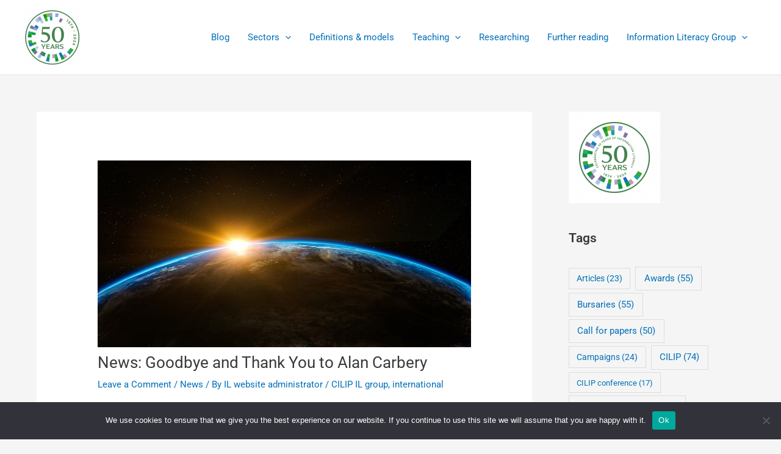

--- FILE ---
content_type: text/html; charset=utf-8
request_url: https://www.google.com/recaptcha/api2/anchor?ar=1&k=6Lfy4x4nAAAAACW-zFdpgFuNv50YgxhugQOgEjiI&co=aHR0cHM6Ly9pbmZvbGl0Lm9yZy51azo0NDM.&hl=en&v=N67nZn4AqZkNcbeMu4prBgzg&size=normal&anchor-ms=20000&execute-ms=30000&cb=ustcd7pzl4hh
body_size: 49268
content:
<!DOCTYPE HTML><html dir="ltr" lang="en"><head><meta http-equiv="Content-Type" content="text/html; charset=UTF-8">
<meta http-equiv="X-UA-Compatible" content="IE=edge">
<title>reCAPTCHA</title>
<style type="text/css">
/* cyrillic-ext */
@font-face {
  font-family: 'Roboto';
  font-style: normal;
  font-weight: 400;
  font-stretch: 100%;
  src: url(//fonts.gstatic.com/s/roboto/v48/KFO7CnqEu92Fr1ME7kSn66aGLdTylUAMa3GUBHMdazTgWw.woff2) format('woff2');
  unicode-range: U+0460-052F, U+1C80-1C8A, U+20B4, U+2DE0-2DFF, U+A640-A69F, U+FE2E-FE2F;
}
/* cyrillic */
@font-face {
  font-family: 'Roboto';
  font-style: normal;
  font-weight: 400;
  font-stretch: 100%;
  src: url(//fonts.gstatic.com/s/roboto/v48/KFO7CnqEu92Fr1ME7kSn66aGLdTylUAMa3iUBHMdazTgWw.woff2) format('woff2');
  unicode-range: U+0301, U+0400-045F, U+0490-0491, U+04B0-04B1, U+2116;
}
/* greek-ext */
@font-face {
  font-family: 'Roboto';
  font-style: normal;
  font-weight: 400;
  font-stretch: 100%;
  src: url(//fonts.gstatic.com/s/roboto/v48/KFO7CnqEu92Fr1ME7kSn66aGLdTylUAMa3CUBHMdazTgWw.woff2) format('woff2');
  unicode-range: U+1F00-1FFF;
}
/* greek */
@font-face {
  font-family: 'Roboto';
  font-style: normal;
  font-weight: 400;
  font-stretch: 100%;
  src: url(//fonts.gstatic.com/s/roboto/v48/KFO7CnqEu92Fr1ME7kSn66aGLdTylUAMa3-UBHMdazTgWw.woff2) format('woff2');
  unicode-range: U+0370-0377, U+037A-037F, U+0384-038A, U+038C, U+038E-03A1, U+03A3-03FF;
}
/* math */
@font-face {
  font-family: 'Roboto';
  font-style: normal;
  font-weight: 400;
  font-stretch: 100%;
  src: url(//fonts.gstatic.com/s/roboto/v48/KFO7CnqEu92Fr1ME7kSn66aGLdTylUAMawCUBHMdazTgWw.woff2) format('woff2');
  unicode-range: U+0302-0303, U+0305, U+0307-0308, U+0310, U+0312, U+0315, U+031A, U+0326-0327, U+032C, U+032F-0330, U+0332-0333, U+0338, U+033A, U+0346, U+034D, U+0391-03A1, U+03A3-03A9, U+03B1-03C9, U+03D1, U+03D5-03D6, U+03F0-03F1, U+03F4-03F5, U+2016-2017, U+2034-2038, U+203C, U+2040, U+2043, U+2047, U+2050, U+2057, U+205F, U+2070-2071, U+2074-208E, U+2090-209C, U+20D0-20DC, U+20E1, U+20E5-20EF, U+2100-2112, U+2114-2115, U+2117-2121, U+2123-214F, U+2190, U+2192, U+2194-21AE, U+21B0-21E5, U+21F1-21F2, U+21F4-2211, U+2213-2214, U+2216-22FF, U+2308-230B, U+2310, U+2319, U+231C-2321, U+2336-237A, U+237C, U+2395, U+239B-23B7, U+23D0, U+23DC-23E1, U+2474-2475, U+25AF, U+25B3, U+25B7, U+25BD, U+25C1, U+25CA, U+25CC, U+25FB, U+266D-266F, U+27C0-27FF, U+2900-2AFF, U+2B0E-2B11, U+2B30-2B4C, U+2BFE, U+3030, U+FF5B, U+FF5D, U+1D400-1D7FF, U+1EE00-1EEFF;
}
/* symbols */
@font-face {
  font-family: 'Roboto';
  font-style: normal;
  font-weight: 400;
  font-stretch: 100%;
  src: url(//fonts.gstatic.com/s/roboto/v48/KFO7CnqEu92Fr1ME7kSn66aGLdTylUAMaxKUBHMdazTgWw.woff2) format('woff2');
  unicode-range: U+0001-000C, U+000E-001F, U+007F-009F, U+20DD-20E0, U+20E2-20E4, U+2150-218F, U+2190, U+2192, U+2194-2199, U+21AF, U+21E6-21F0, U+21F3, U+2218-2219, U+2299, U+22C4-22C6, U+2300-243F, U+2440-244A, U+2460-24FF, U+25A0-27BF, U+2800-28FF, U+2921-2922, U+2981, U+29BF, U+29EB, U+2B00-2BFF, U+4DC0-4DFF, U+FFF9-FFFB, U+10140-1018E, U+10190-1019C, U+101A0, U+101D0-101FD, U+102E0-102FB, U+10E60-10E7E, U+1D2C0-1D2D3, U+1D2E0-1D37F, U+1F000-1F0FF, U+1F100-1F1AD, U+1F1E6-1F1FF, U+1F30D-1F30F, U+1F315, U+1F31C, U+1F31E, U+1F320-1F32C, U+1F336, U+1F378, U+1F37D, U+1F382, U+1F393-1F39F, U+1F3A7-1F3A8, U+1F3AC-1F3AF, U+1F3C2, U+1F3C4-1F3C6, U+1F3CA-1F3CE, U+1F3D4-1F3E0, U+1F3ED, U+1F3F1-1F3F3, U+1F3F5-1F3F7, U+1F408, U+1F415, U+1F41F, U+1F426, U+1F43F, U+1F441-1F442, U+1F444, U+1F446-1F449, U+1F44C-1F44E, U+1F453, U+1F46A, U+1F47D, U+1F4A3, U+1F4B0, U+1F4B3, U+1F4B9, U+1F4BB, U+1F4BF, U+1F4C8-1F4CB, U+1F4D6, U+1F4DA, U+1F4DF, U+1F4E3-1F4E6, U+1F4EA-1F4ED, U+1F4F7, U+1F4F9-1F4FB, U+1F4FD-1F4FE, U+1F503, U+1F507-1F50B, U+1F50D, U+1F512-1F513, U+1F53E-1F54A, U+1F54F-1F5FA, U+1F610, U+1F650-1F67F, U+1F687, U+1F68D, U+1F691, U+1F694, U+1F698, U+1F6AD, U+1F6B2, U+1F6B9-1F6BA, U+1F6BC, U+1F6C6-1F6CF, U+1F6D3-1F6D7, U+1F6E0-1F6EA, U+1F6F0-1F6F3, U+1F6F7-1F6FC, U+1F700-1F7FF, U+1F800-1F80B, U+1F810-1F847, U+1F850-1F859, U+1F860-1F887, U+1F890-1F8AD, U+1F8B0-1F8BB, U+1F8C0-1F8C1, U+1F900-1F90B, U+1F93B, U+1F946, U+1F984, U+1F996, U+1F9E9, U+1FA00-1FA6F, U+1FA70-1FA7C, U+1FA80-1FA89, U+1FA8F-1FAC6, U+1FACE-1FADC, U+1FADF-1FAE9, U+1FAF0-1FAF8, U+1FB00-1FBFF;
}
/* vietnamese */
@font-face {
  font-family: 'Roboto';
  font-style: normal;
  font-weight: 400;
  font-stretch: 100%;
  src: url(//fonts.gstatic.com/s/roboto/v48/KFO7CnqEu92Fr1ME7kSn66aGLdTylUAMa3OUBHMdazTgWw.woff2) format('woff2');
  unicode-range: U+0102-0103, U+0110-0111, U+0128-0129, U+0168-0169, U+01A0-01A1, U+01AF-01B0, U+0300-0301, U+0303-0304, U+0308-0309, U+0323, U+0329, U+1EA0-1EF9, U+20AB;
}
/* latin-ext */
@font-face {
  font-family: 'Roboto';
  font-style: normal;
  font-weight: 400;
  font-stretch: 100%;
  src: url(//fonts.gstatic.com/s/roboto/v48/KFO7CnqEu92Fr1ME7kSn66aGLdTylUAMa3KUBHMdazTgWw.woff2) format('woff2');
  unicode-range: U+0100-02BA, U+02BD-02C5, U+02C7-02CC, U+02CE-02D7, U+02DD-02FF, U+0304, U+0308, U+0329, U+1D00-1DBF, U+1E00-1E9F, U+1EF2-1EFF, U+2020, U+20A0-20AB, U+20AD-20C0, U+2113, U+2C60-2C7F, U+A720-A7FF;
}
/* latin */
@font-face {
  font-family: 'Roboto';
  font-style: normal;
  font-weight: 400;
  font-stretch: 100%;
  src: url(//fonts.gstatic.com/s/roboto/v48/KFO7CnqEu92Fr1ME7kSn66aGLdTylUAMa3yUBHMdazQ.woff2) format('woff2');
  unicode-range: U+0000-00FF, U+0131, U+0152-0153, U+02BB-02BC, U+02C6, U+02DA, U+02DC, U+0304, U+0308, U+0329, U+2000-206F, U+20AC, U+2122, U+2191, U+2193, U+2212, U+2215, U+FEFF, U+FFFD;
}
/* cyrillic-ext */
@font-face {
  font-family: 'Roboto';
  font-style: normal;
  font-weight: 500;
  font-stretch: 100%;
  src: url(//fonts.gstatic.com/s/roboto/v48/KFO7CnqEu92Fr1ME7kSn66aGLdTylUAMa3GUBHMdazTgWw.woff2) format('woff2');
  unicode-range: U+0460-052F, U+1C80-1C8A, U+20B4, U+2DE0-2DFF, U+A640-A69F, U+FE2E-FE2F;
}
/* cyrillic */
@font-face {
  font-family: 'Roboto';
  font-style: normal;
  font-weight: 500;
  font-stretch: 100%;
  src: url(//fonts.gstatic.com/s/roboto/v48/KFO7CnqEu92Fr1ME7kSn66aGLdTylUAMa3iUBHMdazTgWw.woff2) format('woff2');
  unicode-range: U+0301, U+0400-045F, U+0490-0491, U+04B0-04B1, U+2116;
}
/* greek-ext */
@font-face {
  font-family: 'Roboto';
  font-style: normal;
  font-weight: 500;
  font-stretch: 100%;
  src: url(//fonts.gstatic.com/s/roboto/v48/KFO7CnqEu92Fr1ME7kSn66aGLdTylUAMa3CUBHMdazTgWw.woff2) format('woff2');
  unicode-range: U+1F00-1FFF;
}
/* greek */
@font-face {
  font-family: 'Roboto';
  font-style: normal;
  font-weight: 500;
  font-stretch: 100%;
  src: url(//fonts.gstatic.com/s/roboto/v48/KFO7CnqEu92Fr1ME7kSn66aGLdTylUAMa3-UBHMdazTgWw.woff2) format('woff2');
  unicode-range: U+0370-0377, U+037A-037F, U+0384-038A, U+038C, U+038E-03A1, U+03A3-03FF;
}
/* math */
@font-face {
  font-family: 'Roboto';
  font-style: normal;
  font-weight: 500;
  font-stretch: 100%;
  src: url(//fonts.gstatic.com/s/roboto/v48/KFO7CnqEu92Fr1ME7kSn66aGLdTylUAMawCUBHMdazTgWw.woff2) format('woff2');
  unicode-range: U+0302-0303, U+0305, U+0307-0308, U+0310, U+0312, U+0315, U+031A, U+0326-0327, U+032C, U+032F-0330, U+0332-0333, U+0338, U+033A, U+0346, U+034D, U+0391-03A1, U+03A3-03A9, U+03B1-03C9, U+03D1, U+03D5-03D6, U+03F0-03F1, U+03F4-03F5, U+2016-2017, U+2034-2038, U+203C, U+2040, U+2043, U+2047, U+2050, U+2057, U+205F, U+2070-2071, U+2074-208E, U+2090-209C, U+20D0-20DC, U+20E1, U+20E5-20EF, U+2100-2112, U+2114-2115, U+2117-2121, U+2123-214F, U+2190, U+2192, U+2194-21AE, U+21B0-21E5, U+21F1-21F2, U+21F4-2211, U+2213-2214, U+2216-22FF, U+2308-230B, U+2310, U+2319, U+231C-2321, U+2336-237A, U+237C, U+2395, U+239B-23B7, U+23D0, U+23DC-23E1, U+2474-2475, U+25AF, U+25B3, U+25B7, U+25BD, U+25C1, U+25CA, U+25CC, U+25FB, U+266D-266F, U+27C0-27FF, U+2900-2AFF, U+2B0E-2B11, U+2B30-2B4C, U+2BFE, U+3030, U+FF5B, U+FF5D, U+1D400-1D7FF, U+1EE00-1EEFF;
}
/* symbols */
@font-face {
  font-family: 'Roboto';
  font-style: normal;
  font-weight: 500;
  font-stretch: 100%;
  src: url(//fonts.gstatic.com/s/roboto/v48/KFO7CnqEu92Fr1ME7kSn66aGLdTylUAMaxKUBHMdazTgWw.woff2) format('woff2');
  unicode-range: U+0001-000C, U+000E-001F, U+007F-009F, U+20DD-20E0, U+20E2-20E4, U+2150-218F, U+2190, U+2192, U+2194-2199, U+21AF, U+21E6-21F0, U+21F3, U+2218-2219, U+2299, U+22C4-22C6, U+2300-243F, U+2440-244A, U+2460-24FF, U+25A0-27BF, U+2800-28FF, U+2921-2922, U+2981, U+29BF, U+29EB, U+2B00-2BFF, U+4DC0-4DFF, U+FFF9-FFFB, U+10140-1018E, U+10190-1019C, U+101A0, U+101D0-101FD, U+102E0-102FB, U+10E60-10E7E, U+1D2C0-1D2D3, U+1D2E0-1D37F, U+1F000-1F0FF, U+1F100-1F1AD, U+1F1E6-1F1FF, U+1F30D-1F30F, U+1F315, U+1F31C, U+1F31E, U+1F320-1F32C, U+1F336, U+1F378, U+1F37D, U+1F382, U+1F393-1F39F, U+1F3A7-1F3A8, U+1F3AC-1F3AF, U+1F3C2, U+1F3C4-1F3C6, U+1F3CA-1F3CE, U+1F3D4-1F3E0, U+1F3ED, U+1F3F1-1F3F3, U+1F3F5-1F3F7, U+1F408, U+1F415, U+1F41F, U+1F426, U+1F43F, U+1F441-1F442, U+1F444, U+1F446-1F449, U+1F44C-1F44E, U+1F453, U+1F46A, U+1F47D, U+1F4A3, U+1F4B0, U+1F4B3, U+1F4B9, U+1F4BB, U+1F4BF, U+1F4C8-1F4CB, U+1F4D6, U+1F4DA, U+1F4DF, U+1F4E3-1F4E6, U+1F4EA-1F4ED, U+1F4F7, U+1F4F9-1F4FB, U+1F4FD-1F4FE, U+1F503, U+1F507-1F50B, U+1F50D, U+1F512-1F513, U+1F53E-1F54A, U+1F54F-1F5FA, U+1F610, U+1F650-1F67F, U+1F687, U+1F68D, U+1F691, U+1F694, U+1F698, U+1F6AD, U+1F6B2, U+1F6B9-1F6BA, U+1F6BC, U+1F6C6-1F6CF, U+1F6D3-1F6D7, U+1F6E0-1F6EA, U+1F6F0-1F6F3, U+1F6F7-1F6FC, U+1F700-1F7FF, U+1F800-1F80B, U+1F810-1F847, U+1F850-1F859, U+1F860-1F887, U+1F890-1F8AD, U+1F8B0-1F8BB, U+1F8C0-1F8C1, U+1F900-1F90B, U+1F93B, U+1F946, U+1F984, U+1F996, U+1F9E9, U+1FA00-1FA6F, U+1FA70-1FA7C, U+1FA80-1FA89, U+1FA8F-1FAC6, U+1FACE-1FADC, U+1FADF-1FAE9, U+1FAF0-1FAF8, U+1FB00-1FBFF;
}
/* vietnamese */
@font-face {
  font-family: 'Roboto';
  font-style: normal;
  font-weight: 500;
  font-stretch: 100%;
  src: url(//fonts.gstatic.com/s/roboto/v48/KFO7CnqEu92Fr1ME7kSn66aGLdTylUAMa3OUBHMdazTgWw.woff2) format('woff2');
  unicode-range: U+0102-0103, U+0110-0111, U+0128-0129, U+0168-0169, U+01A0-01A1, U+01AF-01B0, U+0300-0301, U+0303-0304, U+0308-0309, U+0323, U+0329, U+1EA0-1EF9, U+20AB;
}
/* latin-ext */
@font-face {
  font-family: 'Roboto';
  font-style: normal;
  font-weight: 500;
  font-stretch: 100%;
  src: url(//fonts.gstatic.com/s/roboto/v48/KFO7CnqEu92Fr1ME7kSn66aGLdTylUAMa3KUBHMdazTgWw.woff2) format('woff2');
  unicode-range: U+0100-02BA, U+02BD-02C5, U+02C7-02CC, U+02CE-02D7, U+02DD-02FF, U+0304, U+0308, U+0329, U+1D00-1DBF, U+1E00-1E9F, U+1EF2-1EFF, U+2020, U+20A0-20AB, U+20AD-20C0, U+2113, U+2C60-2C7F, U+A720-A7FF;
}
/* latin */
@font-face {
  font-family: 'Roboto';
  font-style: normal;
  font-weight: 500;
  font-stretch: 100%;
  src: url(//fonts.gstatic.com/s/roboto/v48/KFO7CnqEu92Fr1ME7kSn66aGLdTylUAMa3yUBHMdazQ.woff2) format('woff2');
  unicode-range: U+0000-00FF, U+0131, U+0152-0153, U+02BB-02BC, U+02C6, U+02DA, U+02DC, U+0304, U+0308, U+0329, U+2000-206F, U+20AC, U+2122, U+2191, U+2193, U+2212, U+2215, U+FEFF, U+FFFD;
}
/* cyrillic-ext */
@font-face {
  font-family: 'Roboto';
  font-style: normal;
  font-weight: 900;
  font-stretch: 100%;
  src: url(//fonts.gstatic.com/s/roboto/v48/KFO7CnqEu92Fr1ME7kSn66aGLdTylUAMa3GUBHMdazTgWw.woff2) format('woff2');
  unicode-range: U+0460-052F, U+1C80-1C8A, U+20B4, U+2DE0-2DFF, U+A640-A69F, U+FE2E-FE2F;
}
/* cyrillic */
@font-face {
  font-family: 'Roboto';
  font-style: normal;
  font-weight: 900;
  font-stretch: 100%;
  src: url(//fonts.gstatic.com/s/roboto/v48/KFO7CnqEu92Fr1ME7kSn66aGLdTylUAMa3iUBHMdazTgWw.woff2) format('woff2');
  unicode-range: U+0301, U+0400-045F, U+0490-0491, U+04B0-04B1, U+2116;
}
/* greek-ext */
@font-face {
  font-family: 'Roboto';
  font-style: normal;
  font-weight: 900;
  font-stretch: 100%;
  src: url(//fonts.gstatic.com/s/roboto/v48/KFO7CnqEu92Fr1ME7kSn66aGLdTylUAMa3CUBHMdazTgWw.woff2) format('woff2');
  unicode-range: U+1F00-1FFF;
}
/* greek */
@font-face {
  font-family: 'Roboto';
  font-style: normal;
  font-weight: 900;
  font-stretch: 100%;
  src: url(//fonts.gstatic.com/s/roboto/v48/KFO7CnqEu92Fr1ME7kSn66aGLdTylUAMa3-UBHMdazTgWw.woff2) format('woff2');
  unicode-range: U+0370-0377, U+037A-037F, U+0384-038A, U+038C, U+038E-03A1, U+03A3-03FF;
}
/* math */
@font-face {
  font-family: 'Roboto';
  font-style: normal;
  font-weight: 900;
  font-stretch: 100%;
  src: url(//fonts.gstatic.com/s/roboto/v48/KFO7CnqEu92Fr1ME7kSn66aGLdTylUAMawCUBHMdazTgWw.woff2) format('woff2');
  unicode-range: U+0302-0303, U+0305, U+0307-0308, U+0310, U+0312, U+0315, U+031A, U+0326-0327, U+032C, U+032F-0330, U+0332-0333, U+0338, U+033A, U+0346, U+034D, U+0391-03A1, U+03A3-03A9, U+03B1-03C9, U+03D1, U+03D5-03D6, U+03F0-03F1, U+03F4-03F5, U+2016-2017, U+2034-2038, U+203C, U+2040, U+2043, U+2047, U+2050, U+2057, U+205F, U+2070-2071, U+2074-208E, U+2090-209C, U+20D0-20DC, U+20E1, U+20E5-20EF, U+2100-2112, U+2114-2115, U+2117-2121, U+2123-214F, U+2190, U+2192, U+2194-21AE, U+21B0-21E5, U+21F1-21F2, U+21F4-2211, U+2213-2214, U+2216-22FF, U+2308-230B, U+2310, U+2319, U+231C-2321, U+2336-237A, U+237C, U+2395, U+239B-23B7, U+23D0, U+23DC-23E1, U+2474-2475, U+25AF, U+25B3, U+25B7, U+25BD, U+25C1, U+25CA, U+25CC, U+25FB, U+266D-266F, U+27C0-27FF, U+2900-2AFF, U+2B0E-2B11, U+2B30-2B4C, U+2BFE, U+3030, U+FF5B, U+FF5D, U+1D400-1D7FF, U+1EE00-1EEFF;
}
/* symbols */
@font-face {
  font-family: 'Roboto';
  font-style: normal;
  font-weight: 900;
  font-stretch: 100%;
  src: url(//fonts.gstatic.com/s/roboto/v48/KFO7CnqEu92Fr1ME7kSn66aGLdTylUAMaxKUBHMdazTgWw.woff2) format('woff2');
  unicode-range: U+0001-000C, U+000E-001F, U+007F-009F, U+20DD-20E0, U+20E2-20E4, U+2150-218F, U+2190, U+2192, U+2194-2199, U+21AF, U+21E6-21F0, U+21F3, U+2218-2219, U+2299, U+22C4-22C6, U+2300-243F, U+2440-244A, U+2460-24FF, U+25A0-27BF, U+2800-28FF, U+2921-2922, U+2981, U+29BF, U+29EB, U+2B00-2BFF, U+4DC0-4DFF, U+FFF9-FFFB, U+10140-1018E, U+10190-1019C, U+101A0, U+101D0-101FD, U+102E0-102FB, U+10E60-10E7E, U+1D2C0-1D2D3, U+1D2E0-1D37F, U+1F000-1F0FF, U+1F100-1F1AD, U+1F1E6-1F1FF, U+1F30D-1F30F, U+1F315, U+1F31C, U+1F31E, U+1F320-1F32C, U+1F336, U+1F378, U+1F37D, U+1F382, U+1F393-1F39F, U+1F3A7-1F3A8, U+1F3AC-1F3AF, U+1F3C2, U+1F3C4-1F3C6, U+1F3CA-1F3CE, U+1F3D4-1F3E0, U+1F3ED, U+1F3F1-1F3F3, U+1F3F5-1F3F7, U+1F408, U+1F415, U+1F41F, U+1F426, U+1F43F, U+1F441-1F442, U+1F444, U+1F446-1F449, U+1F44C-1F44E, U+1F453, U+1F46A, U+1F47D, U+1F4A3, U+1F4B0, U+1F4B3, U+1F4B9, U+1F4BB, U+1F4BF, U+1F4C8-1F4CB, U+1F4D6, U+1F4DA, U+1F4DF, U+1F4E3-1F4E6, U+1F4EA-1F4ED, U+1F4F7, U+1F4F9-1F4FB, U+1F4FD-1F4FE, U+1F503, U+1F507-1F50B, U+1F50D, U+1F512-1F513, U+1F53E-1F54A, U+1F54F-1F5FA, U+1F610, U+1F650-1F67F, U+1F687, U+1F68D, U+1F691, U+1F694, U+1F698, U+1F6AD, U+1F6B2, U+1F6B9-1F6BA, U+1F6BC, U+1F6C6-1F6CF, U+1F6D3-1F6D7, U+1F6E0-1F6EA, U+1F6F0-1F6F3, U+1F6F7-1F6FC, U+1F700-1F7FF, U+1F800-1F80B, U+1F810-1F847, U+1F850-1F859, U+1F860-1F887, U+1F890-1F8AD, U+1F8B0-1F8BB, U+1F8C0-1F8C1, U+1F900-1F90B, U+1F93B, U+1F946, U+1F984, U+1F996, U+1F9E9, U+1FA00-1FA6F, U+1FA70-1FA7C, U+1FA80-1FA89, U+1FA8F-1FAC6, U+1FACE-1FADC, U+1FADF-1FAE9, U+1FAF0-1FAF8, U+1FB00-1FBFF;
}
/* vietnamese */
@font-face {
  font-family: 'Roboto';
  font-style: normal;
  font-weight: 900;
  font-stretch: 100%;
  src: url(//fonts.gstatic.com/s/roboto/v48/KFO7CnqEu92Fr1ME7kSn66aGLdTylUAMa3OUBHMdazTgWw.woff2) format('woff2');
  unicode-range: U+0102-0103, U+0110-0111, U+0128-0129, U+0168-0169, U+01A0-01A1, U+01AF-01B0, U+0300-0301, U+0303-0304, U+0308-0309, U+0323, U+0329, U+1EA0-1EF9, U+20AB;
}
/* latin-ext */
@font-face {
  font-family: 'Roboto';
  font-style: normal;
  font-weight: 900;
  font-stretch: 100%;
  src: url(//fonts.gstatic.com/s/roboto/v48/KFO7CnqEu92Fr1ME7kSn66aGLdTylUAMa3KUBHMdazTgWw.woff2) format('woff2');
  unicode-range: U+0100-02BA, U+02BD-02C5, U+02C7-02CC, U+02CE-02D7, U+02DD-02FF, U+0304, U+0308, U+0329, U+1D00-1DBF, U+1E00-1E9F, U+1EF2-1EFF, U+2020, U+20A0-20AB, U+20AD-20C0, U+2113, U+2C60-2C7F, U+A720-A7FF;
}
/* latin */
@font-face {
  font-family: 'Roboto';
  font-style: normal;
  font-weight: 900;
  font-stretch: 100%;
  src: url(//fonts.gstatic.com/s/roboto/v48/KFO7CnqEu92Fr1ME7kSn66aGLdTylUAMa3yUBHMdazQ.woff2) format('woff2');
  unicode-range: U+0000-00FF, U+0131, U+0152-0153, U+02BB-02BC, U+02C6, U+02DA, U+02DC, U+0304, U+0308, U+0329, U+2000-206F, U+20AC, U+2122, U+2191, U+2193, U+2212, U+2215, U+FEFF, U+FFFD;
}

</style>
<link rel="stylesheet" type="text/css" href="https://www.gstatic.com/recaptcha/releases/N67nZn4AqZkNcbeMu4prBgzg/styles__ltr.css">
<script nonce="E8uOic0b4unmwHfxB5iRYA" type="text/javascript">window['__recaptcha_api'] = 'https://www.google.com/recaptcha/api2/';</script>
<script type="text/javascript" src="https://www.gstatic.com/recaptcha/releases/N67nZn4AqZkNcbeMu4prBgzg/recaptcha__en.js" nonce="E8uOic0b4unmwHfxB5iRYA">
      
    </script></head>
<body><div id="rc-anchor-alert" class="rc-anchor-alert"></div>
<input type="hidden" id="recaptcha-token" value="[base64]">
<script type="text/javascript" nonce="E8uOic0b4unmwHfxB5iRYA">
      recaptcha.anchor.Main.init("[\x22ainput\x22,[\x22bgdata\x22,\x22\x22,\[base64]/[base64]/MjU1Ong/[base64]/[base64]/[base64]/[base64]/[base64]/[base64]/[base64]/[base64]/[base64]/[base64]/[base64]/[base64]/[base64]/[base64]/[base64]\\u003d\x22,\[base64]\x22,\[base64]/CnXnDpRcCwqtfZ1zCinrDkCwOwrLDuMO1dgpcw5paJmHCicOxw4rCqA/DuDfDkgnCrsOlwplPw6Acw7bClGjCqcKyUsKDw5E2Zm1Aw54FwqBedG5LbcKNw4RCwqzDrC8nwpDCnnDChVzChlV7woXClcKAw6nCpi8WwpRsw4JVCsONwpDCt8OCwpTCjMKybE09wofCosK4SifDksOvw68nw77DqMKWw6VWfm/DvMKRMzPCjMKQwr5aZwhfw5hiIMO3w7nCvcOMD2cywooBW8OpwqN9JSZew7ZFeVPDosKFXxHDllI6bcObwoXCuMOjw43DhsOTw718w6fDtcKowpxqw7vDocOjwqbCu8OxViYpw5jCgMOww6HDmSwZKhlgw7fDk8OKFEnDgGHDsMOOcWfCrcO4csKGwqvDisO7w5/CksKzwpNjw4MswpNAw4zDhUPCiWDDnWTDrcKZw5bDmTB1wpl5d8KzB8KoBcO6wpDCs8K5ecKDwq9rO1BAOcKzCcO2w6wLwp1RY8K1woMvbCV7w6prVsKhwp0uw5XDlWt/bBHDu8OxwqHCnsOWGz7CvsOSwos7wrMPw7pQMsO4c2dmJMOeZcKjFcOEIzDCmnUxw7bDn0QBw75twqgKw4/CulQoDcOpwoTDgGkAw4HCjH3CqcKiGFbDs8O9OUt/Y1c2AsKRwrfDo1fCucOmw7fDlmHDicOdYDPDlzB2wr1vw4FBwpzCnsKtwpYUFMKzVwnCkhPCngjCli7Dl0M7w77DvcKWNBM6w7MJWsOjwpAkX8ONW2heTsOuI8O/RsOuwpDCpGLCtFg4M8OqNTXCtMKewpbDq3t4wrpuKsOmM8OLw5XDnxBOw6XDvH5rw67CtsKywpbDo8Ogwr3CjkLDlCZ6w7vCjQHChMK0Jkg6w5fDsMKbB0LCqcKJw6sYF0rDmUDCoMKxwo/ChQ8vwp7CngLCqsOQw7oUwpA6w4vDjh0MMsK7w7jDnFw9G8One8KxKTfDhMKyRj7Cn8KDw6MIwr0QMxfCvsO/wqMRScO/wq4bT8OTRcOfCMO2LSd2w48Vwrpuw4XDh1vDtw/CssOLwq/CscKxCMKZw7HCth3DvcOYUcOjUlE7LDIENMKswrnCnAw+w6/CmFnCpCPCnAt9woPDscKSw5JuLHsAw6TCilHDmsKdOEwKw7tab8Kjw7kowqJcw5jDikHDs1xCw5UOwrkNw4XDscOYwrHDh8Kmw4A5OcKAw5TChS7DiMO1SVPCtljCq8OtOBDCjcKpXnnCnMO9wqwNFCo9wr/DtmASecOzWcOgwpfCoTPCm8K9AMOHwrnDpSRGLwjCnyjDiMKlwp93wo7CssOGwoTDrDTDvMKKw7LCphQ1wojCkifDi8KlJw8/KRbDi8OiZzrDisKCwqQXw47CpnI8w6JEw4jCqiPCl8OUw4DDscOuMMOFOcOdHMOGUMKVw6BvZMOaw6jDvl9Df8OIDcKzZMKcFcKTKAvCiMKTwpMBBzvCoS7DscO/[base64]/Ct0jDjlLDnkAqdE4ZcRHCtcKmdwY5w53ClsKQwo4qDsOBwpR7cHHCmkkkw7zCn8OMw7/[base64]/[base64]/[base64]/Com12YRrCq8KswpnDkkp+w6h/wpHCh3lRwpHCh3jDj8KVw4Rnw5vDnMO+wp0nWsO8LcOQwqLDhsOuwo5FW1o0w75lw4nCgwzCsRQ2aAEMGVLCvMKlRMKTwp9TN8KRS8KmRRpaW8ORCiMpwrdOw6IEQsKZW8OawqbCjUbCkSYsIcKSwr/DoBwEV8KGAsOaZVECw53Do8OECkvDscKvw54adRPDvcKew5BnasOzQiXDj3p1wqRPwrHDp8OwZsObwofCj8KOwrnCsVJxw5HCkcKyJwDDh8OIwoQiKMKcMxgeI8KwZ8O3w4bDrlssOMKVdcO3w4HCghzCgcOWesOgIh/CpcKMC8Kzw7c1cw0zbcKYGcOZw4HCucK3wqtAd8KyK8Ofw6dJw6vCmcKSBm/DuRI6wqo1B2pSw5bDlSDDsMOqYENuwpgxEUrDq8Kgwr3Co8Obw7DCmMOnwoDDtywMwpDCpl/CnMOxwqU2TzPDnsOsw5nCg8KLwr5LwqXDgD4IDULDqBXChFAASlDDuD8mwoHCglE5FcObXGVpU8OcwqXCk8OOwrHDmWMyHMKkMcKuYMKGw5U/[base64]/CgGUQJk4gw6cUw6Bdw6vCkVDDoEMxFgnChcOla1nChnLDrcOtNQvCtcOBw63Cv8K+fUFSCCF5AsKjwpEHIgfDmyEXw6TCm0ESw5JywpzCscO0CcOBw6PDncKKOXHChMOHB8K9wrtgwpvDlMKKE0TDs2MBwprDiEsaTcKeRVhew7HClMO2wozDpMKrAlbDvA4/J8OJCsKyZsO2w4hmQRHDscORw5LDjcONwrfCtsOSw4svEMKawo3Dp8OpYCfDpsK7XcOCwrFIwoHCr8Kfwol2PsOtB8KNw6MTwrrCjMKeYF7DnsKnw6PDv1sswo9bb8KLwr1Jd2nDg8KIOnlYwo7CuWB6wr7DglDDih/DojPCgDtSwonDpMKOwrfCnsOawrkMeMOvIsOxdcKRGWXDscK6NQpswo3Dl0JawqpZCzoCFmAhw5DCq8KVwpTDlMK2w7dUw71RSWY3wppEbwjCj8Kfw5TCmsKww5jDswHDuF4pw4bCn8KOBMOJfj/Dv1LDj3LCq8KhGx8MS3LCsVXDscKYwrdqRgVlw57DnDY4d1/Cs1XDmBQEW2jDmcK/a8O2FSMSwq02D8K8w7hpVmQKGsOxw7bDvsK7MiZow6LDtMKRN3Ehd8OtVcO4eS/DjHICw4LCjMK1wo4JOCrDi8KsO8ORLHvCn33DvcK1fjVZFwDCp8KvwrUpwoQ0EsKlb8O6wqTCt8OdZkZpwr5Kc8ONHMKBw7PCoD1ZMMKpwrxiGwEyBcOYw4bColjDjMOXw6XCtMKyw7/CuMKdLMKCQTQBZhTCrsKmw7ENKMOAw6vCrkvCssOsw77CpsKJw4LDtsK/w6nCiMO0wo9Hwot0woTCsMKEaFvDvsKCLT9Fw4gsHyROw6LDqwvDiVLCjcOHwpQAAFrDrHF4w4jCokXDh8KhdcOdZ8KlZibCtsKGTlXDumssV8KfeMOXw5cxw41tCg9Aw4w5w708EMOKAcK/w5RgS8OQwpjCvcK/[base64]/CjsKKw4BlNXkuw5XCgMKRw6zChsK7ODQow4QzwoF/HRESZsKgdCXDtcOnw5PCksKMwoDDosOHwrDCtxfCicOsCA7CuCZTNnNGwq3DpcOxI8KaIMKeKCXDhMKLw59LbMKuIl1vfMKedMKRFC7ChmjDgMOtwqzDvcO7DsO4woTDi8Opw7vChmhqw7Qfw74OJF02ZDQdwpzDkXLCuFHCgEjDgBHDq1/[base64]/DoMKcw4DCrMOOEzQNRgxfw73CmwRgK8KIYcOaccKGwrFPw7vDhgRxw7IUw5hlw4p3W0MDw60he10aHMK9BcO0L2s3w5HDqcO3w7XCtzEQcMOrajvCrsKGM8KydmjCjcO5wq85PMOhbcKgw78GbsKUU8Ktw688w7NIwrDDncOKwrXCuRvDtcKhw7NiBMK2Y8Kwb8KZEH/[base64]/CqcKpw5vDkl/[base64]/DsMOMDhHCjMKkDWXClsKhHEPDuFXDmS7Dp13Ct8O7w759w7/CqVc6VU/CicKfd8KtwqATcmfDkcOnJwMQw5wXIwdHJ0s8worCnsKmw5IgwqPDgMKHQsOePMKBdSbDgcK+f8OaXcOEwo14difDtsO8HsOOf8KuwrRtbwRew6rCr3V2FsKPw7LDjsK0w4lCw5XDh2lCOWBcDMO8I8Kcw6Iwwp9qesKsR39JwqzCqkfDqH/CpMKdwq3CscKgwoYlw7RgFcOdw5zDk8O4BUHCuCVDwojDuFN+w7gwSsOyYsKNKwsjwp1zOMOCwprCqcKHH8OgJcOhwo1OdFvCusKnOsKJfMOxO3gAwqFqw5MXYMOXwojCqsOkwo5YIsKyNj9ewppIw7vCrH/DmsKlw7AKw6XDtMKdJcKTAcK0U1JYwrBRcDDDt8K4X2phwqXDpcKNJ8OIf0/DsmXDvjUBbMK5EsOLZMOIMsO+VMOhIMKOw5vCrAzDgHXDicORPUfCoFHCuMK6YsO5wqDDkMOYw6Rrw7PCuUZSHm3DqcKew5jDnjzDr8K8wo0UNcOgFsOIS8KGw702w5DDh2/DqnTChWnDmV7DokjDvsOxw7wpwqXCgMOlwqBFwpptwr4sw4MHwqTDq8KVXknCvR7CsX3CscOmQsK5SMKECsOAb8OfA8KKPDdbXQPCvMKICMOSwoMkLQAMLsO3woBsK8OoHcO0M8K6wrPDoMOvwpRqS8OvHwLCgxTDumnCgj/CpW9hwoEQW1hYUcK4worDmn/DlA5Xw4vCpmXDvsOwU8Kzw7N2wqfDicOEwq0PworCt8K9w7R4w7p0wpTDuMOnw4HCuxLDshrDgcOaSiLCtMKhJcOsw6vCkm7Di8Kgw6ZTf8K+w40wCcObV8KiwosaA8KCw6nDicOefCvCql/[base64]/CisOGwpt5C8KOGXV/HMK6w7cgwpnCo8KPQsKGfhZLwr7Du2XDkFM3MT/Dr8OGwpA/w7tTwrfCom3CnMOPWsOnwq0IN8OFAsKGwq/DtytgCcOnVB/ColDDpWstc8Ovw6bCrFcibMKYwq5PL8OFGz3ClsK7F8KpYMOnJSbCh8OfO8OEGDksXmzCjcKaGMOFw44oHDVKw6kpBcKCw7nCs8K1LsK9w7UATFXDrxXCqV1ddcKsCcOYwpbCsz3DiMORCcOBBnvCtcOCB00fQz/ChTfCk8Ovw6jDsCvDl0Rnw7d3ekUlJ3ZTWsK3woXDkRfCgRvDtcOHw6gvwrNywp4ZO8K2b8OvwrtyJyQ0REDConQcYMOIwr9swrLCrsO+bcKTwpnCucOUwozCnMOuPsKswoJrf8OFwq7Cj8OowrPDlMOmw6o4EsKIKsOJw4rClMK0w5ZFwpTDjcO7XTYlEwIGw6N/UCMYw7cbw5c8RW/CucKbw7x2wqpdbxbCp8OzSCXCqBo8wpLCisO7czbDgT8/[base64]/DmsK1acKvw7DDhyp6w7JqNyh4w7TDgcKhw4fDtsKiX0rDhjnClsKNSC0qFSTDhcOBEsOQXE5zJg5sJHvDksKOACIIUQhMwq3CuxLDhMKMwokew6zCuxsjwq8jw5N0AlDDvsOpNcOfwonCo8KvK8OLesOsbTVlNC1/[base64]/[base64]/DmgjDpgbDlwZIw6wdwqXDtMOXwpwIKEbDl8OMwqvDnRxzw6/[base64]/[base64]/[base64]/UxbCiybDqiIQwr1QFHAUwp8cWsOiEVPCiwvCvcOGw7Z4wpg2w7zCvnfDqsOzwoZrwql2wr5Jw7otSHzDgcO8woYvWMOjZ8Osw5pfWlheDDY7BsK6w5Eww6/[base64]/[base64]/[base64]/ChFnDn8K4woVlQAzCrsO7wrbCpMO6wqPCssOPw5p5VsOAJwAjw4rCnsOkT1bCqRs6NsKYL3LCpcKIwoR6SsKtwoVnwoPDg8OZEUsWw4bCm8O/ZVs2w4zDrz3Di0nDtMOaO8OsJxcUwoLDvQbDi2XDsXZBwrBjNsOjw6jDqR16w7Z9woBxGMOXwrg2QizDnj7CiMKwwoxeccOPw69twrZWwrtZw6dfwpo9w5vDl8K1G1/DhXRGw6Zpw6HDm1rDn3wkw7hiwoJhw6oywq7DizgFQcKnRMOtw43Cp8O2w7dBwpbDoMKvwqfCoWQlwpkQw6bDiwbCh2jDgnTCg1LCr8Kxw5jDscOTYXxnwr0Lwo7DnFDCrsK2wrjCljV/O1/Dj8OmXC8QBMKMbiEwwpvDuR3ClMKFGFfCncOmJ8O5w4rClsOtw6vCgsKlwrnCrGBfwo0NCsKEw6k3wpxVwoPCtgfDocOSVh/Cq8OTW0bDg8OGXVBkKMO0FMKww4vCgMOow7XCn243MBTDgcKYwr1MwrnDs2jCnMKcw4LDl8Oyw7w2w5nDrMK2fjvDsCxUUDfDqDwGw41PNUDCoDLCo8KoRSDDkMKcwpY3ADx/K8OuMMKdwojDhsOMwqXClkErcGDCtsOkK8K9woB0dVzCpMOHwoXDhx1sB0nDs8KaQ8KpwrPCmSNiwoRBwo7CksOEWMOXw73CrHDCmWIBw53DoDhWwojDh8KTwoTCksOwasOawpvComjCslbCn0NRw6/DtX7ClMK6HUgCb8OYw7zDmCV/[base64]/wp0uwrc8OcK8J8O7w7zCvyofZ8KdHMKSwqvCm8O6SgUzw6/Ch1vCuhjCixA5KkERTUTDv8OURAIjwpDDs1vCo2vCnsKAwqjDr8K1bR3CmibCmh1LEXPCgXDDhyvChMOoSiLDv8KEwrnDsCVRw6Nnw4DCtArCs8KOFMOGw5bDnMOUw77CvxdMwrnCux9wwofCs8OgwoDDh0tgw6DDsHnCs8KxcMKXwo/ClhI5w7l/JW/[base64]/DoxHCusKyCyJiwrnDqxnCoU7Cp13CmHDDsxDDrcOjwqVxTsOha21FCcKGfsKmPAlIBFrCjC/DiMOkw5rCsjdtwpwwRVQnw4tSwpILwqHCmEDCm1BZw7Erb0vDisK0w6nCn8OANnQCOcKVH3ESwodyccKoWcO0XcO8wop8w6LDmcKIwohtw4d2GcKRwpfCvybCsjRFwqbCtcOcJcOqwqxEIw7Clw/CvsOMGsOODcKRCS3ChRI3PcKrw4/CusOKwqgSw6nCtMKQecOQGmg+IcK4M3JzaX7CgMKEwoQgwr7Dji7DnMKuXsKgw7QyRMKRw4jCrsKQZBTDkV/Ch8K/[base64]/CrwhVwqRtwo7CoQbDh8OPw4h9w6gNw7kBc3DDiMOgwrtrYxhDwrLCpxrCn8OBF8K2IsOZwpfDk01+HVBseA/DlXrDmAvCtRTDoEMbWSAHO8KvKTXCqmPCqV3Co8KMw5XCssKiGcK9wqNLD8OCGMKGw47CulDDlAtdAsObwqAaAiZtGThROMO7a0LDkcOjw6Fpw5R7wrJiHA/DhjTDkcK5w5PCsnghw6nCi1FVw4TCjD/Dpx99ASnDscOTw5zCu8Kjw71Nw5vDvwDDlMOjw7HCrnjCnRvCrMOOWxN2OsKQwpRFwobDj2hgw6h5w69ICMOCw5sTThHChsKcw7F4wqASVsOeEMKyw5cVwrkZwpRuw6LCigDDlsOPT1PDuTlYw5nDoMOuw5pNJWLDo8K/w6NJwrB9djjCnHRRw4DClms5wqMpwpjCgxHDvsKyRhwjw6hjwo8cfsOnwoN2w63DpsKKLh8jcFlcSSgBFmjDpMOOPmBow5LDq8O5w6PDpcOXw7s1w4/[base64]/R2jDiylmw6xpwrglCAIMR3fDv8OhwqdnTcOkKChiBsKaJEVvwqMvwpnDomZ9WG/DkinCnMKAG8KkwqLDs3xqecKfwplCbcOeCCLDt14qElA+OnPCpsOlw7HDmcKIw4nDlMKSbcOBR1EYw7vCrk5Iwp82WsK/ZEDCusK3wp/CncOhw47DqsO9FcKUAMOSw7DCmyfDv8KXw5tRNA50wqjDuMOmSsOhJsKoFsKJwpwfVlA/[base64]/UsOVw5PDk0/[base64]/[base64]/DpMKOacKyw6jCp3vChsKmw6HCj8KRSgFmRsOGw4wxwpjCtMOxwrrDoSrCjcKYwpI1KcKDwo9UQ8KqwrV0csKcIcK4woBkaMKxOsKewq/[base64]/wpTDjsOJwpYpdjwyG0PCvcOvwplVWsKUfj8rw7p/w5/DhsKxwoMyw5JqwqvCosKuw4HCjcO7wpUkAn/DiFLCqj8zw5EJw4BRw4bDmmQewr0bVcKODsKCwojCiVdjcMKUY8OzwoBTwpldw5RJwrvDrnc+w7BnazAYMsOIZ8KBwqbCsm9NaMOcOkFuCFxXKS8zw4/CtMKRw4gNw4xbZW5MZcKJwrBJw7Uhw5/CoSlbwq/CsUEGw73CkSYoWAQmcyxMTgJPw5c1X8KcQcKPL03DkmXCncOXw6oOYm7ChkhOw6zCvcKdwpvDncK0w7PDj8OUw50gw7vCiCbCvcKXF8OOwrtdwot9w4N3XcKER1/CpiIrw5HDssK7cQLDuB58wpVSAcODw5jDqHXCg8K6aTzDhMKyYFTDo8ONYTjDmD7CulMEcsORwr88w47CkybCi8Ouw7/DssKORsKewq1KwpnCs8KWwpBIwqXCmMK9MMOVwpROWMO/TQ97w7vCuMKgwqIjN17DpUbCsjcWfBEcw4/CmcOkwqDCs8K3CMKEw5rDllY/NsKswrxBwoLCncOqEBHCo8KRw53CizY3w4zChVB6wp46OsO5w6kiHcOhc8KXL8OLBsOhw6nDsDPCssOEU2gyHFDDs8OCScORIXo5HDsHw4xqwoREWMOhw6USRxt7P8O4Z8O8w6vDuTbCssOsw6bCrgHDkx/DnMK9OsOpwqpLUsKgdcKUZUnDqMOdwpDDo1MFwqPDlcKMDy3CpMKdw4zCgVTDv8OudDY6w4FEe8OkwpcxwojDnhrDrm48IsK5w5klZsKHSXDCgghUw5HCh8O1AcKNwo3CnAnCoMOhFGnCmS/CocKkM8KbBMK8wo3DjMKkIMK2wpTCjcKuw6fCvjbCt8K3V0xUEmnCqVJywoFiwqY0wpfCvmJgMMKlf8OzLMO9wpJ3SsObwrzCjsKFCDTDgcK/[base64]/[base64]/BMO6N8OSw4PChsKGbBJWw6/CtgPDq1vCv8Oqwp7DhkZNw5U7dgnClzHCmsKpwqAncwl5F0DDjUHCiS3CvsKpUMKxwqjCrycNwrTCqcK/EsKwK8OVw5dLDsKlQnwdLcKBwq9hM3x/CcKgwoB0D01hw4XDlHEEw7zDhMKGOsO/a1jCpk8tXz3DuD93IMOnaMK+PMO7wpXDpMKBNTEOcMKUVGXDoMKewpp9QFRETsOkSRp6wqrCpMKGRcKsIcK+w73CrMO/[base64]/[base64]/XGvCiMOXQMKCwpbCtMO0wp9Nw7LCiMOHWUkWwrvDpcOnwoV1w7HDgcKqw5k1w5XCr2bDkmp1ODV2w708wo3CtVvCghrCnkRpSXEkfsOmJsO7w6/CpADDrhHCosOuehsMRMKMQAEFw5Abc3Fcwo4Zw5vCp8KXw43Dg8OBXwRDw5TCgsONw7N+TcKJOA7CpsObw5MbwoQDYyHCmMOWEidWCAfDqyHCtyscw7w9wqI2OsOywoJeWMOhw48fVsO5w4oPKHtIKCpSwrTChUg/[base64]/w7JlLhEmwpzCoMOlwqTCvBgsVGYMLnbCqMKqwrTCh8O8wptkw7sFw4DDnsOlw4tVT2/Cl2PDtEx1SlnDlcKOPMKAOxB2w5nDpm4+EATDqcKnwpM2UcOoZyRwPkpswpB4wqjCj8KMw63DpjwIw5bCjMOuw7/CqWITcnJ0wq3DrzJRwoZBTMKJXcOXAkpnw7bCncObbkYwOx7DvcKDQSDCoMOVfAVmZhs3w79CDHnDgcKqbcKiw7B7w7bDkcKhT3TCilloaQ1YDMKfw4LDoAXCg8OhwoZkXQ9ww5xyEMKyf8O3wr1iRUszY8KHwqEmHXNcCg/DoRXDs8O8E8O1w7Uiw5ZnUMO/w68PDMOGwq4NODnDl8O7fsOww4TDksOowprCjijDrMKWwoxcJ8OdC8OYXAzDnD/CmsKPalfDkcKOZMKfD2TCkcOleRFswo/[base64]/CrTREwq/DlybDiThcdBzCq37DmR5zwoU2Z8OtbsKHAXPCv8KVwr3CgMOfwpTDocOWWsKQP8O7w554wrnDvcOAw5M4wrDDs8OJPlbCrR0LwqPCihfCh23CjMKswq4xwrbCpzDClQdjHcOvw7HCk8OtEhzCm8OGwrsVwovDljzCnMO4YcOywqzDh8K5wps3FMOvAsONw5/[base64]/w5YPcsOIwrp6YcKRwqTCu2sMRGdnB3gMG8KBwrXCvsK2QMOsw7ZGw5nCpDjCsgBow7zCvlLCkcKewoY9wq/[base64]/DmGQKwqUXw47CnX40ZcKuNhJ3wq0nO8Olw5ZLw4XCgkt4wrHDi8O6YUPDmyrCoUd8wqRgBcKAw6hEwoHChcOqwpPCvSJpPMKuS8ObaA7CgDPCocKQwq5THsO1wq0SFsKCw79Kwo5hD8KoXU3Dl0PCmsKyHg0GwokbNXPCnVh1w5/[base64]/CvcKow4zChA/DqGXDu8KzAMO6bsOBHsKFwp9DwqdENHHDksObdMOESndMVcOfO8OvwrPDvcKwwoJQOVHCuMOPw6oyc8KfwqDDlVHDtWRDwosXwo47wpjCg39Bw5rDjivCg8OKeQ4XGDZSw6nCmmZrw6ReOyEsZyRVwo9Zw77CrBrDhQ3CpW5Uw7odwo8/w511QMKXLkLDgGvDlcKrwohwFE8pwrLCrzEtBcOob8K/eMO1OXAjL8KpemB+wpQSwoBafsKZwqDDkcK8QMO4w6/DtERROk7CryzDlMKjSm3Dm8OAVCFvO8OKwqMTP2DDsgvCujTDq8OeDWHCgMOuwqI5Lh4fAn7DlAbDh8OzXm4Uw5hOfXTDo8KQwpVFw4lmIsKDw7Mqw4/CksOOw55NAwFICCTDkMKOTiPCtMKXwqjChsKnw61Af8KSXi9HWiHCkMOewpdIbnXCvsOlw5cCTCU9wpoOMhnDvzXCsBQvwoDDrjDCp8K0NcOHwo5sw7ZRXi4WaW9Xw5PDr1dhw6XCukbCtw5jWRvCq8OxY2LClsOtYMOTwr0FwqDCly0+woYMw60Fw4/CksOHXVnCpcKZwq7DlBXDlsO7w6/DrsKSA8KtwqbDlmc/HsOgwot1RzxSwqbDpx7CpBkXU2jCsjvChBdQAMONLiUcwpBOw4VIwoTCg0bDnw/[base64]/Cg8Kywr9iwqfDlgfDnsOpwqghw6DDjsK7OsKfD8OZGSnCjzd/w5TCrMOnwonDqMO3H8OEeCEewpp7MGzDssOAwqtJw4PDgHTDnGnCrsOffcO/w7UZw5wGdhLDtR3Dvz8UeQTCkiLDsMKyFmnDtlBiwpHChcO3w5TDjU5vw75fU1TCgTdfw73DjcOOIsOKSAsIKlfClyTCs8O3woXDjMOEwpLDu8OXwpJ7w7LDo8OTXANgwpFMwrHComnDhsO/[base64]/CtHAvF2pJw6kSKsKxAcOZw4wLwrtvwrfDkcORw48jw7TCjGMFw60TXcKgOS7DnyRfw61qwqt1QUfDrAsewowMc8OSwqEUFcODwotQw75ZRsKCRWwwJsKcBsKERUEyw4BSYj/Dv8KKCcKXw4/DshjDsk/[base64]/CrsKVw7HDjMOWRX7CgMKxPyUaL8KawrHDu2ATWlYtQsKjOsKQQVfCmXzCnsOxczDCm8KvOMKmesKTwqVlBsO7fcOIFTt/[base64]/CtMOJw63Ds8KKwqbCszbDgXUjwrwwYsKUwojDjyXCrsK0SMKJXzLDlcOXd0tjwo3DvcKvXm/[base64]/wrHCr8O+wrldw6h8G2gDBRnCgsKpYMKtw5bCtsK7w5N8wokrLsK0N3fCgMK7w6nDrcOmwqUdDMKwchvCssKVwrjDiXZSP8K/[base64]/w6vCjBcyR18iw5d0w6TDpmgsUCLCniTDu8Omw4DCjSvCuMOPGDzCr8KgRjfDpMO4w5Ycc8OQw7LChHTDv8OxbcOQecOXwrvDuUrCkcORZcOTw6/[base64]/NMKGwqBYY08vdsKQMsOgESFkcnbDhMO6a3xnwqsbwqp/FsOQw5nCr8KwSsOtw7pVE8KZwpvCo2HDkyZvImJZKcOow60sw5xsbGUTw7PDo1LCkcOnDsOwezjCjsKUw7osw6sfVcOgL0rDi3zCrsOkwqdcWMKNIGEWw7XCs8Oyw71tw6HDsMOiecOXDjN/wrVqB1FHwotvwpTCqBrClQ/Ck8KAwrrDgsKmLGzDncKcVnkbw43CjAMnwrsVUStHw6jDnsO4w4vDlcKfXsK4wrbCocOXUMOkX8OMFcOWwrgAS8O4LsK/IcOoEU/CvXbDi0rCoMOPeTvCpMKxXX/[base64]/[base64]/DsMO5QcKNw6vCp8O6wogCajTDsF7DnHp3wppDCMOKw7F+O8K1w4wpVMOEOsOqwpwXwrk4Wg/Di8KnazfCsi7CoAHCrcKYAcOAwqw6wrjDmh5gIRRvw6lrwq4sRMKBfW/Dgytkd0fDs8KrwqJOZMKhZMKXwoEeaMOYwqJrM1IcwpzDi8KgGFPDvsOuw5TDncKQfyxJw45LTx1UIT/DpTNHCUVQwrzDhRIdS2FJF8OIwqPDs8Klwq3DpnRNKyHCjsKiGcKWHcKbw7jCrCA0w7wfbX/DmF87w5DCjSMWw6bDiCPCs8K8d8Kcw5xMw7lRwp9DwpJUwrV8w5bCoRsOCsOBVMOvFQ/CmEvCtTk6diE1wp8zw6UQw5FQw4xHw47DrcKxfMK7wqrCtwIPwrsOwqjDg34Uwp4ZwqvCu8OaNS7CsyZSEcO5woY5w4k+w6PDsHHDnsKnw6NhB3l6w5wLw41jwpQWJScSwrHDqcOcNMO0w67DqF8vwoxmRR5JwpXCisKMw4MRw4/[base64]/[base64]/CnmLCscOLNyvDjsOdwo3DgsOhwpPDoxPCmMKSw77CnTEZP0ZRUjo3VcK1YHlDSQxYd1LCkD/CnV18w4vCnBccM8Khw601wo7CgSPDrzfDuMKLw6ZtCk0OQMKLFzLCqsODXz7DncOVw7JRwpozFsOUwolmQ8OTaDVjbMOtwoPDqhdMw7XCmTnDq27Cl1XDuMOhwoFWw7/CkSDDvgdqw6t/[base64]/wrfCosOQP8KGwoDDnWB0HcOkwrh1w54nwqFkB28YB0IvH8KIwrvDocKLPsOrwoXCuUBDw53CoRslw6pSwps2wqYbD8O7OMKzw68cbcOnwoUmZAFEwpoMHnxbw5ZPfMOmwrPDs03DmMOXwqvDpgLDrTzDksOGQcKTO8Kzw58hw7ESTsKqw48rAcOsw6www4/Ds2LDmGhnMxDDgiFkNsKZwpfCicO7fxvDsXpGw45gw7JswqXDjCUEeSjDtcOOwoMCwrLDlcO/w5slY1Jgw4rDm8KzwpvDrcKww70ObsKlw7zDncKJU8OaB8OOARt6L8Omw7/[base64]/Ckofwo9qERMiZWpawr5mf8KwCcK/LFUScsKGNTvCjEXDk3HDvsOrw7bCn8KPwow9woM0YsKoScK2PXcCwrhOw7hVDQ3Dv8K4Glt9wrDCiWfCr3fCgELCtknDmMOGw4Exwo5dw6BcdxnCpDvDiDbDvsO4ayUbRcO7eHgxTE/ComIOLnPDlFwdXsODwpMAWTETYG3Dj8KbLBV3wp7DtFXDqcKIwqJOLU/DtMKLHE3DumBFDsKbV18Zw4/DiVnCvsKzw5BMw5EdPMK5Xn7CtMOtwpptWgDCncKJcVfDr8KSX8OwwpvCgAgHwojCoV1hw68sC8ONKE/Ch23DhhXCssOQK8OTwq57WsOEKcKZD8OYNcKhS1vCoRhcZsKnRMKEWxAOwqLDs8OwwqcnH8OgVlzCo8OPw5/[base64]/w6Y/[base64]/wo7Di8KsasKiw4txw5bDiTYywr3Cj8KgdcO0IMOJwqvCisKyRsOOwqgYwr7CtMOTYTADw6rCtm9Kw6AHNy5pwq/DqwPCkG/Dj8OzUynCtsOcXkVIZQcQwqgnBhlLacKmXw9aCUNnIRB3ZsOrEMKgVcKiDcK0wrwXIcOmJcOhXW7DkMODLVHCmz/DrsO7W8OLfVx6TMKObiPCkMO+XMKmw4BfOcK+WUrCmCEEHMKdw63DqGnCh8KKMAI8WT/Dljtxw4M/fMOpwrXDrC0rwrswwqDCiCLCmgvDuh3DuMKIw55JIcKFQ8K2w45Tw4HDkU7Du8OPw7nDi8OvVcKQQMOpYBIVwpnDqTPCmEzDpWRSw7sFw57DgMOHw552McKtAsOOw6fDncO1SMKNwpTDn0LCiXTDvCfDnmAuw6xFZMOVw4NhU38SwpfDkAR/VzbDnCDCgMOvdV1Uw5PCsQfDtHMyw5ZtwonCkcOawptmfsOnFMKcXMKEw4stwrHCh0cTIcOxO8Kiw4/CvcKvwqvDqMKsWsKuw4zCpcOnw5fCrMOxw4gfwpQ6aA04IcKBw5rDi8K3Pm1aGFA+wp8lAiXDrMO7MMOHwoHCgMOlw7/[base64]/CqMO1wqEMw4kZfgzDtWbDumDDnsOswqDDs3sLw6FDbj0Tw5fDqz/[base64]/ClcKkwrXCgxLCoDAwWFM1wqvDmEDCo25NesORwpsJOzDDuTgqRsKYwpjDmVp0wrfCkMOPTRfCqW/DtcKmRsO3bU3DpcOJWRwGX0khaXRBwqHChSDCpDdkw5rCrQTCgWtgKcOBwqTDhm3DknwAw6nDp8KDDyXCpMKlTsOcEnkCQQ3CvxBcwqsuwqjDuzjCrDNtwpPCr8KqScK5bsKxwqzDsMOgw6x8JcKQDsOyeirDshzDrWsPJz/ChsO0wpoYUXNBw6fDtnoxcz/CkgsfM8KseVZbw5XCsC/CoEARw4x4wpVyMTHDmsK/[base64]/CiMKpCSlnwqgbwoHCmUFqw5tYA3FgI8KWWDjCm8OgwpPDoWHCgUEbW2UkYcKYTMOjwqDDpCBQdVzCtsK7JcOhRXNkOAV9w53CuGYrTFEow4HCsMOCw7cRwojDkXw4awcTw6/DkXQZwrPDkMOsw5JCw4UsNnLCisOje8OUw4cBJ8Kww61QajPDisOdZcO9a8OGUTHDgEzCrgXCvmXCm8KoLsK/NcOpIGbDvm7DoijCksOiwonChMOAwqMwUsK6w5NUNQ/CskjCmXnChGfDpREyfGfDkMOow5PDj8K7wqfCtVslYFbChnNtccKNwqXCisKTwoPDvx/DtzNcZhE+dC51UkTDol3ClsKBwprCqcKFEsOIwpjDvcOEd0nDgW/[base64]/DvcKgwrgAe8K0wqpew6BFIjEww6xZCXA7w6zDrBPDucKVD8OVO8OfAWAZD1NJwpfCjsKwwop+a8Knwol7w59Kw7fCssOAB3cxLlrCmsO0w57CjHHCtMOQT8KAMcOKREHCocK0YMOqFcKEXx/ClRo9KFHCr8OEBsKOw6zDgcKLIcOww40ow4IcwqbDkB5SPDHDp1TDqWFlDsKnf8KNWsKNAcK4McO9woUIw6jCiArCssOwUcKVw6LCsmrCr8O7w5IUXE8Aw5gRwqXCmQXCt0/DmTsucsOOHMKLw7VfA8K5w7lcUGzDu2w1wpXDiHPCjX5mbEvDncKdPMKiO8Ofw7FBw5kfTMKHL35Rw53DpMKJw6PDscKAD1R5JcONMsOPw5XDu8O3eMOwNcKxw59dGsOtMcOgfMOsY8O9esK6w5vCqTJrw6J5N8KRLG8SIcOYwpvDtS/Dqytvw4DDkiXDg8KAwofDvy/CqsOaw5/Dk8K1Z8OtGizCocO7FMKzBj8RWnFoKiXCj25hwqbCum3DgFHDg8OfGcKwYlFYKGTCjMKfw5YlHnzCh8O4wrTDu8Kkw4E4IcK7woBQcMKgLcOXfcO0w6bCqMKvFnfDtBtsFFo/wqgvZ8OrZDxDQMOdwojCgcO6wrl4HsOwwoTDijcJw4PDp8Omw7zDi8O0wpUrw7jDilLDpUPDpsOJwrjCsMO1wrXCvsOXwo/CjcKuRmMUPcKOw4plwrYlTm/DknLCp8K5wqHDhsOVAcKtwpPChcOSIGwpayVyT8Kzb8Oqw4PDpUzDkQMrwrnDkcKcw7jDryPDuEPDojDCombCjGEXw5gow7kQwpR9wrnDhnEww7FIwpHCgcOSLcKOw7lSb8Kjw4zDmmfDgUJRUk55bcOaIWfDk8Klw6tjUnLDlMK8LcKtBz1Vw5ZEY14/[base64]/[base64]/CpxV1TiQEHsKOWnHDmsOoekDCoVFICE5ywp0fwqTChHI3wpA5QjbCj3Ayw5jDrW81w6PDsVLCnCIOK8K0w6bDtEZswrLDknAew6dNIsKDF8KdY8KGWsK9D8KRYU8jw6B/w4jDtRhjOAAZw77CmMK0MD8Zwr/CuE8Lwq9qw4LCnAvDpivCuQbDh8Owb8Klw6FFwrURw7Y7EMORwqrCnH0xdMOBUlLDjVfDqsOkLAbDihEcFlBHHsKPaihYwotuwqXCtX8Sw6nCosKGw6jCrHQYGMO+w4/DnMOTwo4Ewr4ZBT0raSfDtzTDhyXCuHTCrsOAQsK5wpHDtzzCvmUhw5NxLcKhN17ClsOaw7vCtcKpCcKfHzB/wrVZwqwdwr5vwp8BEsKwARpkECB4O8KNCVjCncKjw61Dwr/Dlx1aw54kwoUjwoRcdFFPHk1zcsOLIwLClk/DicO4C0x7wqXDssOBw68Aw6vCjkcVEiw3w4XDjMK4NsOabcKRw45iEEfDoA3DhXBnwr8vAMKTw5DDs8OAdcK5RljDsMO+QcOHBsOBHmnCm8Kvw7rCuyjDmQprwqYMZcK5wqpOw6zCq8OFPDLCuMKxwr4hOR5aw4RqPQ0Tw5ppdMKCwovDu8Km\x22],null,[\x22conf\x22,null,\x226Lfy4x4nAAAAACW-zFdpgFuNv50YgxhugQOgEjiI\x22,0,null,null,null,1,[21,125,63,73,95,87,41,43,42,83,102,105,109,121],[7059694,914],0,null,null,null,null,0,null,0,1,700,1,null,0,\[base64]/76lBhnEnQkZnOKMAhnM8xEZ\x22,0,0,null,null,1,null,0,0,null,null,null,0],\x22https://infolit.org.uk:443\x22,null,[1,1,1],null,null,null,0,3600,[\x22https://www.google.com/intl/en/policies/privacy/\x22,\x22https://www.google.com/intl/en/policies/terms/\x22],\x228oJnb3Ge20OwpbLFrHNSTa/eb5gMfeQ1Clvb4ssVx38\\u003d\x22,0,0,null,1,1769667018366,0,0,[183,91,39,31,226],null,[125],\x22RC-DjbGOhWHrz9XfA\x22,null,null,null,null,null,\x220dAFcWeA6QE5vLRHL2nI57Q21rVnArViOSGFJiqqGCaD6jVga3z9X4tJs8Mcggbt39FXrmMOfUqgY3GoDEUUWXxKRxefqEi7RI-A\x22,1769749818111]");
    </script></body></html>